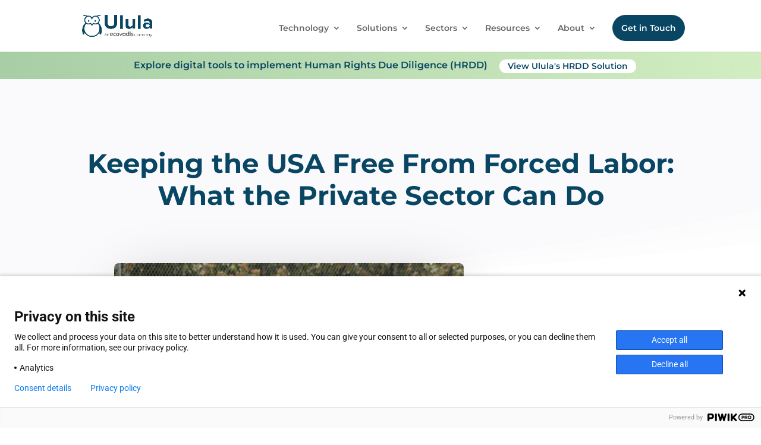

--- FILE ---
content_type: text/css
request_url: https://ulula.com/wp-content/et-cache/global/et-divi-customizer-global.min.css?ver=1751470322
body_size: 6584
content:
body,.et_pb_column_1_2 .et_quote_content blockquote cite,.et_pb_column_1_2 .et_link_content a.et_link_main_url,.et_pb_column_1_3 .et_quote_content blockquote cite,.et_pb_column_3_8 .et_quote_content blockquote cite,.et_pb_column_1_4 .et_quote_content blockquote cite,.et_pb_blog_grid .et_quote_content blockquote cite,.et_pb_column_1_3 .et_link_content a.et_link_main_url,.et_pb_column_3_8 .et_link_content a.et_link_main_url,.et_pb_column_1_4 .et_link_content a.et_link_main_url,.et_pb_blog_grid .et_link_content a.et_link_main_url,body .et_pb_bg_layout_light .et_pb_post p,body .et_pb_bg_layout_dark .et_pb_post p{font-size:18px}.et_pb_slide_content,.et_pb_best_value{font-size:20px}h1,h2,h3,h4,h5,h6{color:#094663}#et_search_icon:hover,.mobile_menu_bar:before,.mobile_menu_bar:after,.et_toggle_slide_menu:after,.et-social-icon a:hover,.et_pb_sum,.et_pb_pricing li a,.et_pb_pricing_table_button,.et_overlay:before,.entry-summary p.price ins,.et_pb_member_social_links a:hover,.et_pb_widget li a:hover,.et_pb_filterable_portfolio .et_pb_portfolio_filters li a.active,.et_pb_filterable_portfolio .et_pb_portofolio_pagination ul li a.active,.et_pb_gallery .et_pb_gallery_pagination ul li a.active,.wp-pagenavi span.current,.wp-pagenavi a:hover,.nav-single a,.tagged_as a,.posted_in a{color:#094663}.et_pb_contact_submit,.et_password_protected_form .et_submit_button,.et_pb_bg_layout_light .et_pb_newsletter_button,.comment-reply-link,.form-submit .et_pb_button,.et_pb_bg_layout_light .et_pb_promo_button,.et_pb_bg_layout_light .et_pb_more_button,.et_pb_contact p input[type="checkbox"]:checked+label i:before,.et_pb_bg_layout_light.et_pb_module.et_pb_button{color:#094663}.footer-widget h4{color:#094663}.et-search-form,.nav li ul,.et_mobile_menu,.footer-widget li:before,.et_pb_pricing li:before,blockquote{border-color:#094663}.et_pb_counter_amount,.et_pb_featured_table .et_pb_pricing_heading,.et_quote_content,.et_link_content,.et_audio_content,.et_pb_post_slider.et_pb_bg_layout_dark,.et_slide_in_menu_container,.et_pb_contact p input[type="radio"]:checked+label i:before{background-color:#094663}a{color:#a25ea0}.nav li ul{border-color:rgba(255,255,255,0)}#page-container #top-header{background-color:#094663!important}#et-secondary-nav li ul{background-color:#094663}#main-header .nav li ul a{color:rgba(0,0,0,0.7)}#top-menu li.current-menu-ancestor>a,#top-menu li.current-menu-item>a,#top-menu li.current_page_item>a{color:#094663}.footer-widget,.footer-widget li,.footer-widget li a,#footer-info{font-size:14px}.footer-widget .et_pb_widget div,.footer-widget .et_pb_widget ul,.footer-widget .et_pb_widget ol,.footer-widget .et_pb_widget label{line-height:1.7em}#et-footer-nav .bottom-nav li.current-menu-item a{color:#2ea3f2}body .et_pb_bg_layout_light.et_pb_button:hover,body .et_pb_bg_layout_light .et_pb_button:hover,body .et_pb_button:hover{border-radius:0px}@media only screen and (min-width:981px){#main-footer .footer-widget h4,#main-footer .widget_block h1,#main-footer .widget_block h2,#main-footer .widget_block h3,#main-footer .widget_block h4,#main-footer .widget_block h5,#main-footer .widget_block h6{font-size:18px}.et_header_style_centered.et_hide_primary_logo #main-header:not(.et-fixed-header) .logo_container,.et_header_style_centered.et_hide_fixed_logo #main-header.et-fixed-header .logo_container{height:11.88px}.et_fixed_nav #page-container .et-fixed-header#top-header{background-color:#094663!important}.et_fixed_nav #page-container .et-fixed-header#top-header #et-secondary-nav li ul{background-color:#094663}.et-fixed-header #top-menu li.current-menu-ancestor>a,.et-fixed-header #top-menu li.current-menu-item>a,.et-fixed-header #top-menu li.current_page_item>a{color:#094663!important}}@media only screen and (min-width:1350px){.et_pb_row{padding:27px 0}.et_pb_section{padding:54px 0}.single.et_pb_pagebuilder_layout.et_full_width_page .et_post_meta_wrapper{padding-top:81px}.et_pb_fullwidth_section{padding:0}}h1,h1.et_pb_contact_main_title,.et_pb_title_container h1{font-size:40px}h2,.product .related h2,.et_pb_column_1_2 .et_quote_content blockquote p{font-size:34px}h3{font-size:29px}h4,.et_pb_circle_counter h3,.et_pb_number_counter h3,.et_pb_column_1_3 .et_pb_post h2,.et_pb_column_1_4 .et_pb_post h2,.et_pb_blog_grid h2,.et_pb_column_1_3 .et_quote_content blockquote p,.et_pb_column_3_8 .et_quote_content blockquote p,.et_pb_column_1_4 .et_quote_content blockquote p,.et_pb_blog_grid .et_quote_content blockquote p,.et_pb_column_1_3 .et_link_content h2,.et_pb_column_3_8 .et_link_content h2,.et_pb_column_1_4 .et_link_content h2,.et_pb_blog_grid .et_link_content h2,.et_pb_column_1_3 .et_audio_content h2,.et_pb_column_3_8 .et_audio_content h2,.et_pb_column_1_4 .et_audio_content h2,.et_pb_blog_grid .et_audio_content h2,.et_pb_column_3_8 .et_pb_audio_module_content h2,.et_pb_column_1_3 .et_pb_audio_module_content h2,.et_pb_gallery_grid .et_pb_gallery_item h3,.et_pb_portfolio_grid .et_pb_portfolio_item h2,.et_pb_filterable_portfolio_grid .et_pb_portfolio_item h2{font-size:24px}h5{font-size:21px}h6{font-size:18px}.et_pb_slide_description .et_pb_slide_title{font-size:61px}.et_pb_gallery_grid .et_pb_gallery_item h3,.et_pb_portfolio_grid .et_pb_portfolio_item h2,.et_pb_filterable_portfolio_grid .et_pb_portfolio_item h2,.et_pb_column_1_4 .et_pb_audio_module_content h2{font-size:21px}@media only screen and (max-width:767px){body,.et_pb_column_1_2 .et_quote_content blockquote cite,.et_pb_column_1_2 .et_link_content a.et_link_main_url,.et_pb_column_1_3 .et_quote_content blockquote cite,.et_pb_column_3_8 .et_quote_content blockquote cite,.et_pb_column_1_4 .et_quote_content blockquote cite,.et_pb_blog_grid .et_quote_content blockquote cite,.et_pb_column_1_3 .et_link_content a.et_link_main_url,.et_pb_column_3_8 .et_link_content a.et_link_main_url,.et_pb_column_1_4 .et_link_content a.et_link_main_url,.et_pb_blog_grid .et_link_content a.et_link_main_url{font-size:16px}.et_pb_slider.et_pb_module .et_pb_slides .et_pb_slide_content,.et_pb_best_value{font-size:18px}}	h1,h2,h3,h4,h5,h6{font-family:'Montserrat',Helvetica,Arial,Lucida,sans-serif}body,input,textarea,select{font-family:'Montserrat',Helvetica,Arial,Lucida,sans-serif}.et_pb_button{font-family:'Montserrat',Helvetica,Arial,Lucida,sans-serif}#main-header,#et-top-navigation{font-family:'Montserrat',Helvetica,Arial,Lucida,sans-serif}#pt-cv-view-52e5e81h1q .pt-cv-content{font-size:15px;line-height:1.4}#pt-cv-view-52e5e81h1q .pt-cv-title{line-height:1.5}#pt-cv-view-52e5e81h1q .pt-cv-ifield{box-shadow:none}.testimonial-box{display:block!important}.gs_testimonial_container .cycle-nav #prev{background:url(https://ulula.com/wp-content/uploads/2021/09/prev-copy.png) no-repeat!important}.gs_testimonial_container .cycle-nav #next{background:url(https://ulula.com/wp-content/uploads/2021/09/next-copy.png) no-repeat!important}small{font-weight:400!important;line-height:35px!important}.box-image{display:flex}a#next{position:relative!important;left:-450px!important}.gs_testimonial_container .cycle-nav{display:block!important;position:absolute;left:0;right:0;top:100%!important;margin-top:-16px;width:100%;height:16px;text-indent:-99999px;z-index:1000}.testimonial-box p{font-family:'Montserrat',Helvetica,Arial,Lucida,sans-serif;color:#545454!important;font-size:18px;text-align:left;line-height:1.7em}.cycle-slide .testimonial-box .box-title{color:#545454!important;font-weight:bold;font-size:18px!important;font-family:'Montserrat Alternates',Helvetica,Arial,Lucida,sans-serif!important;text-align:left;padding-top:15px!important}.cycle-slideshow .cycle-carousel-wrap .cycle-slide .testimonial-box .box-image img{width:auto;height:auto!important;border:none!important;border-radius:0%!important}.testimonial-box .box-image{margin-bottom:60px}@media screen and (max-width:500px){.all-btn-mbl-res{width:100%;text-align:center;margin-bottom:10px}#pt-cv-view-be86d26p03 .cvp-responsive-image[style*="background-image"]{width:-webkit-fill-available!important}.pt-cv-specialp{width:87%!important}.menu-item-272274 a{background:#094663!important;color:white!important;border-radius:30px!important;text-align:center;margin:20px}.mob-menu-logo-holder:after{color:white!important;background-color:#094663!important;padding:10px 20px!important;border-radius:30px!important;font-size:12px!important}.pt-cv-specialp{padding:2px}.cvp-responsive-image[style*="background-image"]{width:100%}.resource-iner-top-b a{width:50%!important}.mob-menu-logo-holder:after{content:'Get In Touch';display:inline-block;font-size:18px;vertical-align:super;text-align:center;margin:inherit;position:relative;top:-10px;font-family:'Montserrat',Helvetica,Arial,Lucida,sans-serif;color:#094663}}.mob-expand-submenu{padding-left:105px}.lgx-logo-slider-wp .hover-grayscale .lgx-logo-item:hover .lgx-logo-img{filter:grayscale(100%)!important}.home .testing-accod .et_pb_toggle_title{width:50%;border:1px solid #0000001a;padding:25px 5px!important;display:flex;right:-50%;font-family:'Montserrat',Helvetica,Arial,Lucida,sans-serif;font-weight:700;font-size:16px;color:#545454!important;border-radius:6px;box-shadow:0px 0px 15px rgb(0 0 0 / 10%)}.home .testing-accod .et_pb_toggle,.home .testing-accod .et_pb_toggle_content{border:none}.home .testing-accod table,.home .testing-accod table tr td{border:none!important}.testing-accod table tr td:nth-child(1){transition-delay:15s}.testing-accod table tr td:nth-child(2){vertical-align:top;text-align:left;padding:0;margin:0;padding:20px 5px;border-radius:6px;box-shadow:0px 0px 15px rgb(0 0 0 / 10%);border-left:3px #000 solid!important}.testing-accod table tr td img{position:absolute;top:-100px}.testing-accod .et_pb_accordion .et_pb_toggle{margin-bottom:-20px!important}.testing-accod .et_pb_toggle_open .et_pb_toggle_title{}@media screen and (max-width:1000px){.testing-accod .et_pb_toggle_title{width:100%;right:0}.testing-accod table,.testing-accod table tr{display:flex;flex-direction:column}.testing-accod table,.testing-accod table tr td{width:100%!important}.testing-accod table tr td img{position:relative;top:0}}.et_pb_toggle_close{background-color:#fff}.et_pb_post .entry-title a{font-size:18px}.et_pb_post .post-meta,.et_pb_post{font-size:16px!important}#recent-posts-2 .widgettitle,#categories-3 .widgettitle{font-size:20px}#recent-posts-2 li a,#categories-3 li a{font-size:16px}#pt-cv-view-29912aaqbd .pt-cv-custom-fields,#pt-cv-view-29912aaqbd .cvp-responsive-image{margin:0}#pt-cv-view-29912aaqbd .cvp-responsive-image{margin-right:15px}#pt-cv-view-29912aaqbd .pt-cv-title,#pt-cv-view-29912aaqbd .pt-cv-content{padding:0}#pt-cv-view-29912aaqbd .pt-cv-custom-fields{font-size:10px}#acod-img-b,#acod-img-c,#acod-img-d,#acod-img-e{display:none}.home .et_pb_toggle_content p:last-of-type{border-top:1px solid #ccc}.home .et_pb_toggle_title:before{content:'';border:solid black;border-width:0 3px 3px 0;display:inline-block;padding:3px;transform:rotate(45deg);-webkit-transform:rotate(45deg)}.home .et_pb_toggle_content{border-top:1px solid #ccc;padding-top:10px}.learn-m:after{content:"";display:inline-block;vertical-align:middle;width:20px;height:18px;margin-left:10px;background:url(https://ulula.com/wp-content/uploads/2021/05/right-arrow.png) top center no-repeat;background-size:70% 100%}.testimonial-slider-rs .item-content-wrapper h4.author-bio{order:-1}.testimonial-slider-rs .owl-nav{position:absolute;left:30px}.testimonial-slider-rs .owl-dots{display:none}@media screen and (min-width:481px){.menu-item-home{display:none!important}}@media screen and (max-width:480px){.blog-list-view .elementor-post{height:170px}.blog-list-view .elementor-post__thumbnail__link{width:100%!important;display:block!important}.blog-list-view .elementor-post__text{width:100%!important;display:block!important;position:absolute!important;margin-left:0!important}}.cat-sea{width:60%;height:40px;border-radius:25px;padding-left:8px!important;background-color:#e9e9e9!important}.top-search-br{text-align:center}#searchsubmit{height:40px;border-radius:25px;background:#094663;border:none;color:#fff;width:100px;margin-left:-55px}#searchform_cat{visibility:hidden;width:0}.pt-cv-specialp{bottom:10px;top:unset;background:#f2f2f2!important;border-radius:5px;width:82%;left:26px}.pt-cv-specialp a{color:#094663!important}.pt-cv-content{padding-bottom:60px!important}#pt-cv-view-f0640efnxw .cvp-responsive-image[style*="background-image"]{width:100%!important}.pt-cv-title,.pt-cv-content{padding-left:5px;padding-right:5px}.pt-cv-specialp .terms{vertical-align:middle}.pt-cv-content{padding-bottom:30px}.pt-cv-content-item{margin-bottom:10px}.pt-cv-pagination-wrapper .btn-sm{border:1px solid!important;border-radius:25px;background:transparent;color:#094663;font-size:14px}.pt-cv-content-item{}.pt-cv-view .pt-cv-ifield{box-shadow:0px 0px 10px 0px rgb(202 202 202 / 50%);border-radius:8px}.pt-cv-specialp .terms{font-size:14px}.all-post-shown .elementor-post__text{padding:0px 10px}#events-list .elementor-post__text{box-shadow:0px 0px 10px 0px rgb(196 196 196 / 50%);height:150px;margin-left:5px;border-radius:10px}@media screen and (min-width:481px){.blog-list-view .elementor-post{width:100%;display:table!important}.blog-list-view .elementor-post__thumbnail__link{width:20%!important;display:inline-block!important;margin:0}.blog-list-view .elementor-post__text{width:80%!important;display:inline-block!important;position:absolute}#events-list .elementor-posts{grid-row-gap:20px}}.mc4wp-form input[type=email],.mc4wp-form input[type=text]{width:100%;padding:10px;border-radius:50px;background:#e8e8e8;border:1px solid #d3d1d1}.mc4wp-form input[type="submit"]{width:100%;padding:10px;border-radius:50px;background:#094663;border:1px solid #094663;color:#fff;font-size:14px;font-weight:600}.custom-hover-anim .elementor-image-box-img:hover{background:#ffffff;opacity:0.4;width:63%!important;transition:all .8s ease}.custom-hover-anim .elementor-image-box-img{transition:all .5s ease}.custom-hover-anim .elementor-image-box-title{}.custom-hover-anim .elementor-image-box-title:hover{color:#686868!important}#secondsectionulula{background-image:linear-gradient(to right,#FAFAFC,white)}#lastsectionulula{background-image:linear-gradient(to left,#FAFAFC,white)}.btmarrow{animation:btmarrow 1s linear infinite}.elementor-testimonial__cite{margin-top:5px!important}.advisors a,.teamlinks a{color:#094663}@keyframes btmarrow{50%{opacity:0}}.swiper-pagination-bullet{width:13px;height:13px;background:#094663}#sp-testimonial-free-wrapper-274220 .sp-testimonial-free-section .slick-dots li.slick-active button{background:#094663!important}.swiper-container-horizontal&gt;.swiper-pagination-bullets{bottom:-50px}.sp-testimonial-free-section .slick-prev,.sp-testimonial-free-section .slick-next{top:35%;border:none!important;font-size:35px}#top-header{display:none}#top-menu .header-cta-button a{padding:15px 15px!important;color:#fff;background-color:#094663;border-radius:30px}@media (min-width:1360px){#homebanner-section .et_pb_row{max-width:100%;width:100%}#homebanner-section .et_pb_row .et_pb_column.et_pb_column_0{max-width:495px;margin-left:auto;width:100%;align-self:center}}.banner-img-midbox .et_pb_column_1_4{width:50%!important;margin-right:0!important;padding-left:20px}.banner-img-midbox img{max-height:250px;height:100%;object-fit:cover;width:100%}.banner-imgmidbox-left{height:100%}.banner-img-midbox{display:flex}.banner-img-midbox span{display:block!important;height:100%}.lgx-logo-slider-wp .owl-stage{display:flex}.lgx-logo-slider-wp .owl-stage .owl-item img{height:90px;width:100%;object-fit:contain;padding:10px}.accordion-style.et_pb_accordion .et_pb_toggle{padding:0}.accordion-style.et_pb_accordion .et_pb_toggle .et_pb_toggle_title{padding:25px}.accordion-style.et_pb_accordion .et_pb_toggle .et_pb_toggle_content{padding:25px;border-top:1px #cecece solid}.accordion-style.et_pb_accordion .et_pb_toggle .et_pb_toggle_title:after{position:absolute;content:"";border-left:1px solid #efefef;width:1px;height:100%;top:0;left:88%}.accordion-style.et_pb_accordion .et_pb_toggle .et_pb_toggle_title:before{content:"";border-width:3px 3px 0 0;border-style:solid;border-color:#000;width:7px;height:7px;transform:rotate(135deg);display:block;padding:0 0 0px 0;display:block;position:absolute;top:35px;right:25px}.et_pb_accordion .et_pb_toggle_title:before,.et_pb_toggle .et_pb_toggle_title:before{right:15px}.imageoverlay-blurb .et_pb_main_blurb_image{margin-bottom:0;display:block}.imageoverlay-blurb .et_pb_main_blurb_image .et_pb_image_wrap img{width:100%}.imageoverlay-blurb .et_pb_blurb_container{position:absolute;bottom:0;background:rgba(9,70,99,0.8);width:100%;height:100%;padding:15px;display:flex;flex-direction:column;justify-content:flex-end;opacity:0;transition:opacity .6s}.imageoverlay-blurb .et_pb_blurb_content:hover &gt;.et_pb_blurb_container{opacity:1}.imageoverlay-blurb .et_pb_module_header{position:relative;padding-bottom:20px;margin-bottom:15px}.imageoverlay-blurb .et_pb_module_header:after{content:" ";position:absolute;height:4px;background-color:#A8CEA5;width:70px;left:0;bottom:0}.imageoverlay-blurb .et_pb_main_blurb_image .et_pb_image_wrap img{vertical-align:middle}.imageoverlay-blurb .learnmore-link{display:block}.learnmore-link a{border-bottom:1px #094663 solid;color:#094663;font-size:16px;position:relative;font-weight:600}.learnmore-link a:hover{border:none}.learnmore-link a:after{content:"24";font-feature-settings:"kern" off;font-variant:none;font-style:normal;font-weight:400;text-shadow:none;position:absolute;font-family:ETmodules!important;speak:none;right:-30px;font-size:20px;top:0px;font-weight:600;line-height:1;margin-right:7px}.imageoverlay-blurb .learnmore-link a{color:#fff;border-color:#fff}.lgx-logo-slider-wp .owl-carousel .owl-prev{background:url(https://ulula.com/wp-content/uploads/2021/04/left-arrow-slider.png) top left no-repeat!important;width:43px;height:31px}.lgx-logo-slider-wp .owl-carousel .owl-prev img,.lgx-logo-slider-wp .owl-carousel .owl-next img{display:none}.lgx-logo-slider-wp .owl-carousel .owl-next{background:url(https://ulula.com/wp-content/uploads/2021/04/right-arrow-slider.png) top right no-repeat!important;width:43px;height:31px}.lgx-logo-slider-wp .nav-position-v-mid .owl-controls .owl-next,.lgx-logo-slider-wp .nav-position-v-mid .owl-controls .owl-prev{top:20px}.fourcolum-icontext .et_pb_main_blurb_image{margin-bottom:22px}.fourcolum-icontext .et_pb_blurb_description p span.color-primary{color:#094663;font-weight:700}.count-viewers{font-size:40px;font-weight:700}.testimonial-section.et_pb_testimonial_0:before{font-size:140px;border-radius:51px;top:0;margin-left:0;left:0;transform:rotate(180deg);content:"7b"}.testimonial-section .et_pb_testimonial_description{margin-left:0!important}.testimonial-section .et_pb_testimonial_meta{text-align:right}.testimonial-section.et_pb_testimonial_0{display:flex;flex-direction:column-reverse;padding-top:125px}.testimonial-section.et_pb_testimonial_0 .et_pb_testimonial_portrait:before{box-shadow:none}.impact-goals-imgblurb .et_pb_blurb_container{padding-left:50px}.featured-logo-slider .owl-carousel .owl-next{background:url(https://ulula.com/wp-content/uploads/2021/04/right-arrow-slider.png) top right no-repeat!important;width:19px;height:31px}.featured-logo-slider .owl-nav{text-align:center;margin-top:30px}.featured-logo-slider .owl-carousel .owl-prev{background:url(https://ulula.com/wp-content/uploads/2021/04/left-arrow-slider.png) top left no-repeat!important;width:19px;height:31px}.featured-logo-slider .owl-controls{margin-top:30px!important}.featured-logo-slider .lgx-logo-img{max-width:180px!important}.copyright-text p a{color:#fff!important}.copyright-text p a:hover{text-decoration:underline}.testimonial-slider-rs .tss-grid-item{position:relative;text-align:left}.testimonial-slider-rs .owl-nav{text-align:left}.testimonial-slider-rs .tss-grid-item:before{font-size:140px;border-radius:51px;top:30px;margin-left:0;left:-30px;transform:rotate(180deg);content:"7b";font-family:ETmodules!important;speak:none;font-style:normal;font-weight:400;color:rgb(199 199 199);position:absolute;opacity:.2}.accordion-style a{font-size:16px;color:#27445d;font-weight:600;display:block;margin-top:25px}.more-btn:after{content:"24";font-feature-settings:"kern" off;font-weight:600;font-family:ETmodules!important;font-size:20px;display:inline-block;vertical-align:middle;margin-left:5px}.lgx-logo-slider-wp .owl-nav{position:absolute;top:50%;width:100%;display:flex;align-items:center;justify-content:space-between;margin-top:-16px}.testimonial-slider-rs p{font-style:normal}.testimonial-box .et_pb_column_23{z-index:1}.testimonial-slider-rs .item-content-wrapper{display:flex;flex-wrap:wrap;flex-direction:column-reverse}.testimonial-slider-rs .item-content-wrapper h3.author-name,.testimonial-slider-rs .item-content-wrapper h4.author-bio{text-align:left;color:#3d3d3d!important;margin-bottom:5px}.testimonial-slider-rs .item-content-wrapper h4.author-bio{font-weight:500;color:#545454;margin:0;font-size:16px;font-family:'Montserrat'}.testimonial-slider-rs .item-content-wrapper h3.author-name{font-weight:bold;color:#545454;font-size:18px;font-family:'Montserrat'}.testimonial-slider-rs .profile-img-wrapper{position:absolute;bottom:20px;left:0px}.testimonial-slider-rs .tss-grid-item{padding:80px 00px 80px}.what-clientsay-section .testimonial-slider-rs .owl-nav{text-align:left}.what-clientsay-leftcol{margin-top:100px}.testimonial-slider-rs .item-content-wrapper .item-content{width:100%!important}.testimonial-slider-rs .item-content-wrapper .item-content p{font-size:16px;margin-bottom:20px;color:#545454;font-family:'Montserrat';font-style:normal}.testimonial-slider-rs .tss-carousel .owl-next{position:absolute;right:-30px;top:45%}.testimonial-slider-rs .tss-carousel .owl-prev{position:absolute;left:-60px;top:45%}.testimonial-slider-rs .tss-carousel .owl-nav button:hover{background:transparent;color:#4E4E4E}.testimonial-slider-rs .tss-carousel .owl-nav button .dashicons{font-size:50px}.whyuse-ulula-section{padding-top:0!important;padding-bottom:0!important;display:flex;margin-top:20px;margin-bottom:20px}.whyuse-ulula-section-last .whyuse-ulula-col2:after{display:none}.whyuse-ulula-section .whyuse-ulula-col1,.whyuse-ulula-section .whyuse-ulula-col3{width:36%;padding-top:30px;padding-bottom:10px}.whyuse-ulula-section .whyuse-ulula-col2{width:16%;padding-top:0px;padding-bottom:0px;position:relative;overflow:hidden}.whyuse-ulula-section .whyuse-ulula-col2 img{max-width:200px;width:100%;margin:0px auto}.whyuse-ulula-section .whyuse-ulula-col2:after{position:absolute;width:1px;height:100%;left:0;right:0;content:"";background-color:#a8a8a8;margin:0px auto}.whyuse-ulula-section .et_pb_blurb_content{max-width:100%}.et_pb_section.work-measurement{padding:250px 0!important}.work-measurement-col{margin-right:2%!important}.work-measurement-col1{width:32%!important}.work-measurement-col2,.work-measurement-col3,.work-measurement-col4,.work-measurement-col5{width:15%!important}.work-measurement-col1{position:relative}.work-measurement-col1:before{background:url(https://ulula.com/wp-content/uploads/2021/05/green-shape.png) top center no-repeat;content:" ";position:absolute;width:700px;height:460px;left:-80%;top:-170px;background-size:100% 100%}.what-clientsay-section{width:100%!important;max-width:100%!important}.what-clientsay-leftcol .et_pb_module{max-width:495px;margin-left:auto!important;display:block!important}.what-clientsay-section .what-clientsay-leftcol .et_pb_image{text-align:left;margin-right:0}.what-clientsay-section .et_pb_testimonial_0.et_pb_testimonial:before{content:"";background:url(https://ulula.com/wp-content/uploads/2021/05/colon.png) top center no-repeat;width:120px;height:90px;border-radius:0;background-size:contain;margin-top:-10%;margin-left:-50%}.what-clientsay-section .et_pb_testimonial_author{margin-top:0}.what-clientsay-section .what-clientsay-rightcol .et_pb_image{text-align:right}.what-clientsay-section .what-clientsay-leftcol .et_pb_testimonial{margin-bottom:20px}.footer-bottom .copyright-text p a{color:#fff!important}body #page-container .et_pb_section .et_pb_button_1.view-btn{text-transform:initial!important}.Clients-sec .Clientstop-sec{padding-bottom:50px}.et_pb_section.Clients-sec{padding-bottom:90px}.gl-text{padding-top:30px}.wce-sec .work-title h2{font-size:30px}.et_pb_section.feature-sec{padding:100px 0}.solution-accordion .accordion{padding-right:0;padding-top:0}.solution-accordion .accordion-item{box-shadow:0px 4px 25px rgb(0 0 0 / 15%);border-color:#fff;border:1px solid #d9d9d9}.solution-accordion .accordion-item:not(:last-child){margin-bottom:25px}.solution-accordion .accordion-item .heading{padding:0 25px;display:flex;flex-direction:row-reverse;align-items:center}.solution-accordion .et_pb_accordion_item .et_pb_toggle_title{font-family:'Montserrat',Helvetica,Arial,Lucida,sans-serif;font-weight:700;font-size:18px;color:#575656;width:calc(100% - 0px);display:inline-block;padding-bottom:10px;text-transform:capitalize}.solution-accordion .accordion-item .content{padding:25px;border-top:1px #cecece solid;min-height:120px;font-size:14px;color:#575656!important;line-height:1.6em;font-family:'Montserrat',Helvetica,Arial,Lucida,sans-serif;position:relative}.solution-accordion .accordion-item .content:before{content:"";border-left:3px #000 solid;position:absolute;left:0;width:3px;height:80px;z-index:9;top:20%}.learnmore_link{margin-top:25px}.learnmore_link a{font-size:16px;color:#27445d;font-weight:600;display:block}.learnmore_link a:after{content:"";display:inline-block;vertical-align:middle;width:25px;height:22px;margin-left:10px;background:url(https://ulula.com/wp-content/uploads/2021/05/right-arrow.png) top center no-repeat;background-size:80% 100%}.solution-accordion .accordion-item .icon{height:15px;position:relative;top:auto;left:auto;display:inline-block;background:url(https://ulula.com/wp-content/uploads/2021/05/arrow-down.png) top center no-repeat;margin:25px 0;background-size:15px;border-radius:0;transform:none;padding:0 0px;width:22px;margin-left:25px}@media (max-width:1321px){.work-measurement-col1:before{width:630px}.et_pb_section.work-measurement{padding:200px 0 150px!important}.what-clientsay-leftcol{margin-top:50px}}@media (min-width:1199px){.et_pb_section.feature-sec{padding:60px 0}}@media (min-width:981px){.impact-goal-box .et_pb_column_1_2{width:48.5%;margin-right:2.5%}.et_header_style_left #et-top-navigation{padding-top:25px}}@media (max-width:1360px){.count-viewers{font-size:30px}}@media (max-width:1025px){.testimonial-box{padding-bottom:60px!important;padding-left:15px}.testimonial-box .testimonial-slider-rs{position:relative;width:100%;right:0;z-index:11;top:0}}@media (max-width:980px){.banner-img-top span,.banner-img-bottom span{display:block!important}.banner-img-top span img,.banner-img-bottom span img{width:100%}.banner-img-midbox span{display:block!important}.banner-img-midbox span img{width:100%;max-height:200px}.banner-img-midbox .et_pb_column_inner_1{padding-left:0}.viewers-section .et_pb_column{margin-bottom:50px;padding-right:20px}.viewers-section .et_pb_row{padding:15px}.testimonial-box .testimonial-slider-rs{position:relative;width:100%;right:0;z-index:11;top:0;margin-top:50px}.testimonial-box{padding-bottom:20px!important;display:flex;flex-direction:column-reverse}.whyuse-ulula-section .whyuse-ulula-col1,.whyuse-ulula-section .whyuse-ulula-col3{width:100%}.whyuse-ulula-section .whyuse-ulula-col2{width:100%}.whyuse-ulula-section{display:block}.whyuse-ulula-section .whyuse-ulula-col2:after{display:none}.whyuse-ulula-section .et_pb_image .et_pb_image_wrap{display:block;text-align:center}.whyuse-ulula-section.whyuse-ulula-section2,.whyuse-ulula-section.whyuse-ulula-section4{display:flex;flex-direction:column-reverse}.whyuse-ulula-section .et_pb_blurb_container,.whyuse-ulula-section .et_pb_module{text-align:center!important}.work-measurement-col1:before{display:none}.count-viewers{font-size:24px}.et_pb_section.work-measurement{padding-top:40px!important;padding-bottom:10px!important}.work-measurement-col1{width:100%!important;margin-right:0!important}.work-measurement-col1 .et_pb_module{text-align:center}.work-measurement-col2,.work-measurement-col3,.work-measurement-col4,.work-measurement-col5{width:23%!important}.what-clientsay-rightcol{display:none}.testimonial-box .testimonial-slider-rs{margin-top:0}.what-clientsay-leftcol{margin-top:0}.what-clientsay-leftcol .et_pb_module{margin:0px auto!important}.testimonial-box{margin-bottom:0}.et_pb_section.feature-sec{padding:60px 0}.et_pb_section.esg-sec{padding-bottom:0}.et_pb_section.ddd_our_blog_footer .et_pb_column_2_tb_footer{padding-bottom:50px}.testimonial-box{padding-left:0}.solution-accordion .image_sliders{width:100%;margin-bottom:30px}.solution-accordion .accordion{width:100%;padding:0}}@media (max-width:767px){.banner-img-midbox span img{width:100%;max-height:150px}.testimonial-slider-rs .tss-grid-item{padding:80px 20px 90px}.testimonial-slider-rs .item-content-wrapper .item-content p{font-size:14px}.testimonial-slider-rs .owl-stage-outer{padding-top:15px}.work-measurement-col2,.work-measurement-col3,.work-measurement-col4,.work-measurement-col5{width:45%!important;margin-left:2%}.tss-carousel.owl-carousel .owl-item img{display:block;width:100%;max-width:85px}}@media (max-width:480px){.fourcolum-icontext .et_pb_blurb_content,.fourcolum-icontext .et_pb_blurb_container{text-align:center!important}.work-measurement-col2,.work-measurement-col3,.work-measurement-col4,.work-measurement-col5{width:46%!important;margin-left:2%;margin-right:2%!important}.et_pb_section.ddd_our_blog_footer .et_pb_column_2_tb_footer{padding-bottom:0px}.work-measurement-col2 &gt;.et_pb_module,.work-measurement-col3 &gt;.et_pb_module,.testimonial-box .profile-img-wrapper img{display:block;max-width:80px;width:100%}}@media (max-width:410px){.work-measurement-col4 &gt;.et_pb_module,.work-measurement-col5 &gt;.et_pb_module{min-height:158px}}@media (min-width:981px){.et_header_style_left .et-fixed-header #et-top-navigation nav&gt;ul&gt;li&gt;a{padding-bottom:33px}.et_pb_column.et_pb_column_1_2.et_pb_column_35.what-clientsay-rightcol.et_pb_css_mix_blend_mode_passthrough.et-last-child{position:absolute;right:0;width:60%}}#ourcompany{color:#094663;font-family:var(--e-global-typography-a6e6602-font-family),Sans-serif;font-size:var(--e-global-typography-a6e6602-font-size);font-weight:var(--e-global-typography-a6e6602-font-weight);line-height:var(--e-global-typography-a6e6602-line-height);letter-spacing:var(--e-global-typography-a6e6602-letter-spacing)}#h1headingherosection{color:var(--e-global-color-d6d9cca);font-family:"Montserrat",Sans-serif;font-size:40px;font-weight:600;line-height:1.3em}#herobutton{font-family:"Montserrat",Sans-serif;font-weight:400}.sections{color:#094663;font-family:"Montserrat",Sans-serif;font-size:20px;font-weight:600;letter-spacing:1px}.amazingcarousel-image div{pointer-events:none;cursor:default;background-color:transparent!important;color:transparent!important}.amazingcarousel-image div a{opacity:0}h3{font-family:'Montserrat'}.mob-menu-header-holder.mobmenu{background-color:white;padding:8px!important;height:70px}@media only screen and (max-width:1024px){.mobmenur-container{top:10px;margin-right:10px;margin-top:0px}}@media (max-width:980px){.et_fixed_nav.et_show_nav.et_secondary_nav_enabled #page-container,.et_fixed_nav.et_show_nav #page-container{padding-top:75px}}@media only screen and (min-device-width :320px) and (max-device-width :480px){.cvp-responsive-image[style*="background-image"]{width:100%!important;min-width:100%!important}.pt-cv-specialp{text-align:center}.mob-expand-submenu i{font-size:20px!important}.et_pb_row.et_pb_row_18.testimonial-box.what-clientsay-section.et_pb_equal_columns{width:300px!important;margin:auto}a#next{position:relative!important;left:-245px!important}.gs_testimonial_container .cycle-nav{display:block!important;position:absolute;left:0;right:0;top:95%!important;margin-top:-16px;width:100%;height:16px;text-indent:-99999px;z-index:1000}}@media only screen and (min-device-width :768px) and (max-device-width :1024px){.gs_testimonial_container .cycle-nav{display:block!important;position:absolute;left:0;right:0;top:98%!important;margin-top:-16px;width:105%;height:16px;text-indent:-99999px;z-index:1000}.et_pb_row.et_pb_row_16{padding:0px!important}}body:not(.et-fb) .dl-popup-wrapper{position:fixed;z-index:990;top:0;right:0;bottom:0;left:0;transition:all .5s cubic-bezier(.14,.06,.41,1.39);opacity:0;visibility:hidden}body:not(.et-fb) .dl-popup-wrapper.popup-is-visible{opacity:1;visibility:visible}.dl-popup-inside{height:100%;overflow-y:scroll}body.dl-noscroll{overflow:hidden}.dl-popup-content{display:flex;flex-direction:column;justify-content:center}.dl-popup-content .et_pb_row{margin-top:0;margin-bottom:0}@media (min-width:600px) and (max-width:782px){body:not(.et-fb).admin-bar .dl-popup-wrapper{top:46px}}@media (min-width:783px){body:not(.et-fb).admin-bar .dl-popup-wrapper{top:32px}}.et_builder_inner_content.popup-is-visible{z-index:99999}.dl-popup-close{cursor:pointer}.dl-popup-wrapper.popup-is-visible .et_pb_row:not(.dl-popup-close){animation:scale-in .5s cubic-bezier(.14,.06,.41,1.39) both;animation-delay:.5s}@keyframes scale-in{0%{transform:scale(0.3);opacity:0}100%{transform:scale(1);opacity:1}}

--- FILE ---
content_type: text/css
request_url: https://ulula.com/wp-content/et-cache/400779/et-core-unified-tb-400995-tb-613-deferred-400779.min.css?ver=1751483064
body_size: 685
content:
.et_pb_section_4_tb_body.et_pb_section{padding-top:50px;padding-bottom:88px}.et_pb_row_4_tb_body,.et_pb_row_7_tb_body{background-color:RGBA(0,0,0,0)}.et_pb_section_6_tb_body.et_pb_section{padding-top:100px;padding-bottom:100px;background-color:#094663!important}.et_pb_signup_0_tb_body.et_pb_subscribe .et_pb_newsletter_description h2,.et_pb_signup_0_tb_body.et_pb_subscribe .et_pb_newsletter_description h1.et_pb_module_header,.et_pb_signup_0_tb_body.et_pb_subscribe .et_pb_newsletter_description h3.et_pb_module_header,.et_pb_signup_0_tb_body.et_pb_subscribe .et_pb_newsletter_description h4.et_pb_module_header,.et_pb_signup_0_tb_body.et_pb_subscribe .et_pb_newsletter_description h5.et_pb_module_header,.et_pb_signup_0_tb_body.et_pb_subscribe .et_pb_newsletter_description h6.et_pb_module_header{font-family:'Montserrat',Helvetica,Arial,Lucida,sans-serif!important;font-weight:600!important;font-size:33px!important;color:#ffffff!important;line-height:1.5em!important}.et_pb_signup_0_tb_body.et_pb_subscribe p{line-height:1.8em}.et_pb_signup_0_tb_body.et_pb_subscribe .et_pb_newsletter_description,.et_pb_signup_0_tb_body.et_pb_subscribe .et_pb_newsletter_form{font-family:'Montserrat',Helvetica,Arial,Lucida,sans-serif;font-size:16px;color:#f2f2f2!important;line-height:1.8em}.et_pb_signup_0_tb_body.et_pb_subscribe .et_pb_newsletter_form .et_pb_newsletter_result h2{font-family:'Montserrat',Helvetica,Arial,Lucida,sans-serif;font-size:18px;color:#FFFFFF!important;line-height:1.5em}.et_pb_signup_0_tb_body.et_pb_contact_field .et_pb_contact_field_options_title,.et_pb_signup_0_tb_body.et_pb_subscribe .et_pb_newsletter_form .input,.et_pb_signup_0_tb_body.et_pb_subscribe .et_pb_newsletter_form .input[type=checkbox]+label,.et_pb_signup_0_tb_body.et_pb_subscribe .et_pb_newsletter_form .input[type=radio]+label{font-family:'Montserrat',Helvetica,Arial,Lucida,sans-serif}.et_pb_signup_0_tb_body.et_pb_subscribe .et_pb_newsletter_form .input::-webkit-input-placeholder{font-family:'Montserrat',Helvetica,Arial,Lucida,sans-serif}.et_pb_signup_0_tb_body.et_pb_subscribe .et_pb_newsletter_form .input::-moz-placeholder{font-family:'Montserrat',Helvetica,Arial,Lucida,sans-serif}.et_pb_signup_0_tb_body.et_pb_subscribe .et_pb_newsletter_form .input:-ms-input-placeholder{font-family:'Montserrat',Helvetica,Arial,Lucida,sans-serif}.et_pb_signup_0_tb_body .et_pb_newsletter_form p input[type="text"],.et_pb_signup_0_tb_body .et_pb_newsletter_form p textarea,.et_pb_signup_0_tb_body .et_pb_newsletter_form p select,.et_pb_signup_0_tb_body .et_pb_newsletter_form p .input[type="radio"]+label i,.et_pb_signup_0_tb_body .et_pb_newsletter_form p .input[type="checkbox"]+label i{border-radius:100px 100px 100px 100px;overflow:hidden}body #page-container .et_pb_section .et_pb_signup_0_tb_body.et_pb_subscribe .et_pb_newsletter_button.et_pb_button{color:#FFFFFF!important;border-width:2px!important;border-color:#FFFFFF;border-radius:100px;letter-spacing:0px;font-size:18px;font-family:'Montserrat',Helvetica,Arial,Lucida,sans-serif!important;font-weight:600!important;background-color:#094663}body #page-container .et_pb_section .et_pb_signup_0_tb_body.et_pb_subscribe .et_pb_newsletter_button.et_pb_button:hover{color:#094663!important;border-color:#FFFFFF!important;background-image:initial;background-color:#FFFFFF}body #page-container .et_pb_section .et_pb_signup_0_tb_body.et_pb_subscribe .et_pb_newsletter_button.et_pb_button,body #page-container .et_pb_section .et_pb_signup_0_tb_body.et_pb_subscribe .et_pb_newsletter_button.et_pb_button:hover{padding:0.3em 1em!important}body #page-container .et_pb_section .et_pb_signup_0_tb_body.et_pb_subscribe .et_pb_newsletter_button.et_pb_button:before,body #page-container .et_pb_section .et_pb_signup_0_tb_body.et_pb_subscribe .et_pb_newsletter_button.et_pb_button:after{display:none!important}.et_pb_signup_0_tb_body .et_pb_newsletter_form p .input:focus{color:#094663!important}.et_pb_signup_0_tb_body .et_pb_newsletter_form p .input:focus::-webkit-input-placeholder{color:#094663!important}.et_pb_signup_0_tb_body .et_pb_newsletter_form p .input:focus::-moz-placeholder{color:#094663!important}.et_pb_signup_0_tb_body .et_pb_newsletter_form p .input:focus:-ms-input-placeholder{color:#094663!important}.et_pb_signup_0_tb_body .et_pb_newsletter_form p textarea:focus::-webkit-input-placeholder{color:#094663!important}.et_pb_signup_0_tb_body .et_pb_newsletter_form p textarea:focus::-moz-placeholder{color:#094663!important}.et_pb_signup_0_tb_body .et_pb_newsletter_form p textarea:focus:-ms-input-placeholder{color:#094663!important}.et_pb_signup_0_tb_body.et_pb_subscribe .et_pb_newsletter_button.et_pb_button{transition:color 300ms ease 0ms,background-color 300ms ease 0ms,border 300ms ease 0ms}.et_pb_section_0_tb_footer.et_pb_section{padding-top:0%;padding-bottom:0px;background-color:#094663!important}.et_pb_row_0_tb_footer{background-color:RGBA(0,0,0,0)}.et_pb_row_0_tb_footer,body #page-container .et-db #et-boc .et-l .et_pb_row_0_tb_footer.et_pb_row,body.et_pb_pagebuilder_layout.single #page-container #et-boc .et-l .et_pb_row_0_tb_footer.et_pb_row,body.et_pb_pagebuilder_layout.single.et_full_width_page #page-container #et-boc .et-l .et_pb_row_0_tb_footer.et_pb_row{max-width:2560px}.et_pb_button_0_tb_footer_wrapper .et_pb_button_0_tb_footer,.et_pb_button_0_tb_footer_wrapper .et_pb_button_0_tb_footer:hover{padding-top:3%!important;padding-right:7%!important;padding-bottom:3%!important;padding-left:7%!important}body #page-container .et_pb_section .et_pb_button_0_tb_footer{color:#094663!important;border-width:2px!important;border-color:#fafafc;border-radius:51px;font-size:18px;font-family:'Montserrat',Helvetica,Arial,Lucida,sans-serif!important;font-weight:600!important;background-color:#fafafc}body #page-container .et_pb_section .et_pb_button_0_tb_footer:hover{color:#094663!important;border-color:#a8cea5!important;background-image:initial;background-color:#a8cea5}body #page-container .et_pb_section .et_pb_button_0_tb_footer:before,body #page-container .et_pb_section .et_pb_button_0_tb_footer:after{display:none!important}.et_pb_button_0_tb_footer{box-shadow:0px 12px 18px -6px rgba(0,0,0,0.3);transition:color 300ms ease 0ms,background-color 300ms ease 0ms,border 300ms ease 0ms}.et_pb_button_0_tb_footer,.et_pb_button_0_tb_footer:after{transition:all 300ms ease 0ms}.et_pb_text_4_tb_footer.et_pb_text a,.et_pb_text_4_tb_footer h1,.et_pb_text_6_tb_footer h3,.et_pb_text_4_tb_footer h4,.et_pb_text_5_tb_footer.et_pb_text,.et_pb_text_5_tb_footer.et_pb_text a,.et_pb_text_6_tb_footer.et_pb_text,.et_pb_text_6_tb_footer h1,.et_pb_text_8_tb_footer.et_pb_text a,.et_pb_text_6_tb_footer h4,.et_pb_text_7_tb_footer.et_pb_text,.et_pb_text_7_tb_footer.et_pb_text a,.et_pb_text_8_tb_footer.et_pb_text,.et_pb_text_3_tb_footer.et_pb_text a,.et_pb_text_8_tb_footer h1,.et_pb_text_8_tb_footer h3,.et_pb_text_8_tb_footer h4,.et_pb_text_9_tb_footer.et_pb_text,.et_pb_text_9_tb_footer.et_pb_text a,.et_pb_text_4_tb_footer.et_pb_text,.et_pb_text_4_tb_footer h3,.et_pb_text_3_tb_footer.et_pb_text,.et_pb_text_2_tb_footer.et_pb_text,.et_pb_text_0_tb_footer.et_pb_text,.et_pb_text_0_tb_footer h1,.et_pb_text_0_tb_footer h3,.et_pb_text_0_tb_footer h4,.et_pb_text_2_tb_footer h4,.et_pb_text_2_tb_footer h3,.et_pb_text_1_tb_footer.et_pb_text,.et_pb_text_1_tb_footer.et_pb_text a,.et_pb_text_2_tb_footer h1{color:#FFFFFF!important}body.uiwebview .et_pb_text_8_tb_footer h3,body.uiwebview .et_pb_text_0_tb_footer h3,body.uiwebview .et_pb_text_7_tb_footer h3,body.uiwebview .et_pb_text_1_tb_footer h3,body.uiwebview .et_pb_text_5_tb_footer h3,body.uiwebview .et_pb_text_6_tb_footer h3,body.uiwebview .et_pb_text_9_tb_footer h3,body.uiwebview .et_pb_text_2_tb_footer h3,body.uiwebview .et_pb_text_3_tb_footer h3,body.uiwebview .et_pb_text_4_tb_footer h3{font-variant-ligatures:no-common-ligatures}.et_pb_text_0_tb_footer,.et_pb_text_6_tb_footer,.et_pb_text_8_tb_footer,.et_pb_text_4_tb_footer,.et_pb_text_2_tb_footer{padding-top:0px!important;padding-bottom:0px!important;margin-top:0px!important;margin-bottom:0px!important}.et_pb_divider_0_tb_footer,.et_pb_divider_4_tb_footer,.et_pb_divider_1_tb_footer,.et_pb_divider_2_tb_footer,.et_pb_divider_3_tb_footer{padding-top:0px;padding-bottom:0px;margin-top:0px!important;margin-bottom:0px!important}.et_pb_divider_3_tb_footer:before,.et_pb_divider_0_tb_footer:before,.et_pb_divider_2_tb_footer:before,.et_pb_divider_4_tb_footer:before,.et_pb_divider_1_tb_footer:before{border-top-color:#FFFFFF;border-top-width:1px;width:auto;top:0px;right:0px;left:0px}.et_pb_text_5_tb_footer,.et_pb_text_1_tb_footer,.et_pb_text_7_tb_footer,.et_pb_text_3_tb_footer,.et_pb_text_9_tb_footer{font-size:14px;padding-top:0px!important;margin-top:0px!important}.et_pb_text_7_tb_footer a,.et_pb_text_1_tb_footer a,.et_pb_text_3_tb_footer a,.et_pb_text_9_tb_footer a,.et_pb_text_5_tb_footer a{text-decoration:underline}